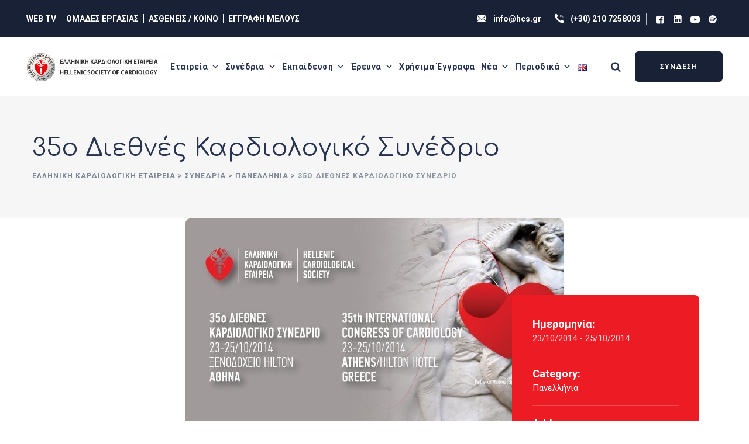

--- FILE ---
content_type: text/html; charset=UTF-8
request_url: https://www.hcs.gr/event/35o-diethnes-kardiologiko-synedrio/
body_size: 14384
content:
<!DOCTYPE html><html lang="el" class="no-js no-svg"><head><meta charset="UTF-8"><meta name="viewport" content="width=device-width, initial-scale=1"><link rel="stylesheet" media="print" onload="this.onload=null;this.media='all';" id="ao_optimized_gfonts" href="https://fonts.googleapis.com/css?family=Comfortaa%3A300%2C400%2C700%7CCommissioner%3A300%2C400%2C700%2C800%7CRoboto%3A%3A300%2C400%2C700&amp;display=swap"><link rel="profile" href="https://gmpg.org/xfn/11"> <script type="application/javascript">var themeAjaxURL="https://www.hcs.gr/wp-admin/admin-ajax.php";</script><meta name='robots' content='index, follow, max-image-preview:large, max-snippet:-1, max-video-preview:-1' /> <script id="cookie-law-info-gcm-var-js">var _ckyGcm={"status":true,"default_settings":[{"analytics":"granted","advertisement":"denied","functional":"granted","necessary":"granted","ad_user_data":"denied","ad_personalization":"denied","regions":"All"}],"wait_for_update":2000,"url_passthrough":false,"ads_data_redaction":false}</script> <script id="cookieyes" type="text/javascript" src="https://cdn-cookieyes.com/client_data/0f734a4d2ec9685da7752c1ef88473bf/script.js"></script> <link media="all" href="https://www.hcs.gr/wp-content/cache/autoptimize/css/autoptimize_c27bcad6462e6aaeeb72cf88350751ce.css" rel="stylesheet"><title>35ο Διεθνές Καρδιολογικό Συνέδριο | Ελληνική Καρδιολογική Εταιρεία</title><link rel="canonical" href="https://www.hcs.gr/event/35o-diethnes-kardiologiko-synedrio/" /><meta property="og:locale" content="el_GR" /><meta property="og:type" content="article" /><meta property="og:title" content="35ο Διεθνές Καρδιολογικό Συνέδριο | Ελληνική Καρδιολογική Εταιρεία" /><meta property="og:description" content="Δηλώνω υπεύθυνα πως είμαι ιατρός ή σχετίζομαι με κάποιο παραϊατρικό επάγγελμα  I hereby declare that I am a doctor or exercise a medical profession" /><meta property="og:url" content="https://www.hcs.gr/event/35o-diethnes-kardiologiko-synedrio/" /><meta property="og:site_name" content="Ελληνική Καρδιολογική Εταιρεία" /><meta property="article:publisher" content="https://www.facebook.com/hcs.gr/" /><meta property="og:image" content="http://hcs.gr/infocloud/infocloud_midbanner.jpg" /><meta name="twitter:card" content="summary_large_image" /><meta name="twitter:site" content="@hcsgr" /> <script type="application/ld+json" class="yoast-schema-graph">{"@context":"https://schema.org","@graph":[{"@type":"WebPage","@id":"https://www.hcs.gr/event/35o-diethnes-kardiologiko-synedrio/","url":"https://www.hcs.gr/event/35o-diethnes-kardiologiko-synedrio/","name":"35ο Διεθνές Καρδιολογικό Συνέδριο | Ελληνική Καρδιολογική Εταιρεία","isPartOf":{"@id":"https://www.hcs.gr/#website"},"primaryImageOfPage":{"@id":"https://www.hcs.gr/event/35o-diethnes-kardiologiko-synedrio/#primaryimage"},"image":{"@id":"https://www.hcs.gr/event/35o-diethnes-kardiologiko-synedrio/#primaryimage"},"thumbnailUrl":"http://hcs.gr/infocloud/infocloud_midbanner.jpg","datePublished":"2022-11-19T17:51:35+00:00","breadcrumb":{"@id":"https://www.hcs.gr/event/35o-diethnes-kardiologiko-synedrio/#breadcrumb"},"inLanguage":"el","potentialAction":[{"@type":"ReadAction","target":["https://www.hcs.gr/event/35o-diethnes-kardiologiko-synedrio/"]}]},{"@type":"ImageObject","inLanguage":"el","@id":"https://www.hcs.gr/event/35o-diethnes-kardiologiko-synedrio/#primaryimage","url":"http://hcs.gr/infocloud/infocloud_midbanner.jpg","contentUrl":"http://hcs.gr/infocloud/infocloud_midbanner.jpg"},{"@type":"BreadcrumbList","@id":"https://www.hcs.gr/event/35o-diethnes-kardiologiko-synedrio/#breadcrumb","itemListElement":[{"@type":"ListItem","position":1,"name":"Αρχική","item":"https://www.hcs.gr/"},{"@type":"ListItem","position":2,"name":"Συνέδρια","item":"https://www.hcs.gr/event/"},{"@type":"ListItem","position":3,"name":"35ο Διεθνές Καρδιολογικό Συνέδριο"}]},{"@type":"WebSite","@id":"https://www.hcs.gr/#website","url":"https://www.hcs.gr/","name":"Ελληνική Καρδιολογική Εταιρεία","description":"Ελληνική Καρδιολογική Εταιρεία (ΕΚΕ)","publisher":{"@id":"https://www.hcs.gr/#organization"},"potentialAction":[{"@type":"SearchAction","target":{"@type":"EntryPoint","urlTemplate":"https://www.hcs.gr/?s={search_term_string}"},"query-input":{"@type":"PropertyValueSpecification","valueRequired":true,"valueName":"search_term_string"}}],"inLanguage":"el"},{"@type":"Organization","@id":"https://www.hcs.gr/#organization","name":"Ελληνική Καρδιολογική Εταιρεία","url":"https://www.hcs.gr/","logo":{"@type":"ImageObject","inLanguage":"el","@id":"https://www.hcs.gr/#/schema/logo/image/","url":"https://www.hcs.gr/wp-content/uploads/2021/07/HCS-LOGO.png","contentUrl":"https://www.hcs.gr/wp-content/uploads/2021/07/HCS-LOGO.png","width":904,"height":904,"caption":"Ελληνική Καρδιολογική Εταιρεία"},"image":{"@id":"https://www.hcs.gr/#/schema/logo/image/"},"sameAs":["https://www.facebook.com/hcs.gr/","https://x.com/hcsgr","https://www.youtube.com/channel/UC7bk-2nNaRuQ-a0dzZSm8Qw"]}]}</script> <link href='https://fonts.gstatic.com' crossorigin='anonymous' rel='preconnect' /><link rel="alternate" type="application/rss+xml" title="Ροή RSS &raquo; Ελληνική Καρδιολογική Εταιρεία" href="https://www.hcs.gr/feed/" /><link rel="alternate" type="application/rss+xml" title="Ροή Σχολίων &raquo; Ελληνική Καρδιολογική Εταιρεία" href="https://www.hcs.gr/comments/feed/" /><link rel="alternate" title="oEmbed (JSON)" type="application/json+oembed" href="https://www.hcs.gr/wp-json/oembed/1.0/embed?url=https%3A%2F%2Fwww.hcs.gr%2Fevent%2F35o-diethnes-kardiologiko-synedrio%2F&#038;lang=el" /><link rel="alternate" title="oEmbed (XML)" type="text/xml+oembed" href="https://www.hcs.gr/wp-json/oembed/1.0/embed?url=https%3A%2F%2Fwww.hcs.gr%2Fevent%2F35o-diethnes-kardiologiko-synedrio%2F&#038;format=xml&#038;lang=el" /><style id='wp-img-auto-sizes-contain-inline-css'>img:is([sizes=auto i],[sizes^="auto," i]){contain-intrinsic-size:3000px 1500px}</style><link rel='stylesheet' id='megamenu-css' href='https://www.hcs.gr/wp-content/cache/autoptimize/css/autoptimize_single_63f157284081a8228a69d0586e984e6a.css' media='all' /><link rel='stylesheet' id='dashicons-css' href='https://www.hcs.gr/wp-includes/css/dashicons.min.css' media='all' /> <script src="https://www.hcs.gr/wp-includes/js/jquery/jquery.min.js" id="jquery-core-js"></script> <script id="dsvy-core-script-js-extra">var dsvy_js_variables={"responsive":"1200"};</script> <link rel="https://api.w.org/" href="https://www.hcs.gr/wp-json/" /><link rel="alternate" title="JSON" type="application/json" href="https://www.hcs.gr/wp-json/wp/v2/events/10502" /><link rel="EditURI" type="application/rsd+xml" title="RSD" href="https://www.hcs.gr/xmlrpc.php?rsd" /><link rel='shortlink' href='https://www.hcs.gr/?p=10502' /> <script>var ajaxurl="https://www.hcs.gr/wp-admin/admin-ajax.php";</script>  <script async src="https://www.googletagmanager.com/gtag/js?id=G-L64LDKQQ2B"></script> <script>window.dataLayer=window.dataLayer||[];function gtag(){dataLayer.push(arguments);}
gtag('js',new Date());gtag('config','G-L64LDKQQ2B');</script> <meta name="generator" content="Elementor 3.34.2; features: e_font_icon_svg, additional_custom_breakpoints; settings: css_print_method-external, google_font-enabled, font_display-swap"><style>.e-con.e-parent:nth-of-type(n+4):not(.e-lazyloaded):not(.e-no-lazyload),.e-con.e-parent:nth-of-type(n+4):not(.e-lazyloaded):not(.e-no-lazyload) *{background-image:none !important}@media screen and (max-height:1024px){.e-con.e-parent:nth-of-type(n+3):not(.e-lazyloaded):not(.e-no-lazyload),.e-con.e-parent:nth-of-type(n+3):not(.e-lazyloaded):not(.e-no-lazyload) *{background-image:none !important}}@media screen and (max-height:640px){.e-con.e-parent:nth-of-type(n+2):not(.e-lazyloaded):not(.e-no-lazyload),.e-con.e-parent:nth-of-type(n+2):not(.e-lazyloaded):not(.e-no-lazyload) *{background-image:none !important}}</style><link rel="icon" href="https://www.hcs.gr/wp-content/uploads/2021/07/cropped-HCS-LOGO-32x32.png" sizes="32x32" /><link rel="icon" href="https://www.hcs.gr/wp-content/uploads/2021/07/cropped-HCS-LOGO-192x192.png" sizes="192x192" /><link rel="apple-touch-icon" href="https://www.hcs.gr/wp-content/uploads/2021/07/cropped-HCS-LOGO-180x180.png" /><meta name="msapplication-TileImage" content="https://www.hcs.gr/wp-content/uploads/2021/07/cropped-HCS-LOGO-270x270.png" /><style id="wp-custom-css">.dark-form span.wpcf7-list-item-label{color:#757575}.elementor-36448 .elementor-element.elementor-element-47258d0:not(.elementor-motion-effects-element-type-background){background-image:none!important}.elementor-element-13b7a2f,.elementor-element-8cd2597{overflow:visible}.elementor-element-13b7a2f .elementor-widget-container img,.elementor-element-8cd2597 .elementor-widget-container img{transition:transform .25s ease,box-shadow .25s ease;will-change:transform}.elementor-element-13b7a2f:hover .elementor-widget-container img,.elementor-element-8cd2597:hover .elementor-widget-container img{transform:translateY(-6px)}</style><style></style></head><body class="wp-singular dsvy-portfolio-template-default single single-dsvy-portfolio postid-10502 wp-theme-cardioly wp-child-theme-cardioly-child mega-menu-designervily-top dsvy-sidebar- elementor-default elementor-kit-169"><div id="page" class="site dsvy-parent-header-style-3"> <a class="skip-link screen-reader-text" href="#content">Skip to content</a><header id="masthead" class="site-header dsvy-header-style-3"><div class="dsvy-header-overlay"><div class="dsvy-header-height-wrapper"><div class = "dsvy-pre-header-wrapper  dsvy-bg-color-custom dsvy-color-white"><div class = "container"><div class = "d-flex justify-content-between"><div class="dsvy-pre-header-left"><ul class="menu-topbar"><li><a href="https://www.hcs.gr/web-tv">WEB TV</a></li><li><a href="https://www.hcs.gr/working-group/">ΟΜΑΔΕΣ ΕΡΓΑΣΙΑΣ</a></li><li><a href="https://www.hcs.gr/astheneis-koino/">ΑΣΘΕΝΕΙΣ / ΚΟΙΝΟ</a></li><li><a href="https://www.hcs.gr/register/">ΕΓΓΡΑΦΗ ΜΕΛΟΥΣ</a></li></ul></div><div class="dsvy-pre-header-right"><ul class="dsvy-contact-info"><li><i class="dsvy-base-icon-email-1"></i> <a href="mailto:info@hcs.gr">info@hcs.gr</a></li><li><i class="dsvy-base-icon-call-1"></i> <a href="tel:+302107258003">(+30) 210 7258003</a></li><li><ul class="dsvy-social-links"><li class="dsvy-social-li dsvy-social-facebook "><a href="https://www.facebook.com/hcs.gr/" target="_blank"><span><i class="dsvy-base-icon-facebook-squared"></i></span></a></li><li class="dsvy-social-li dsvy-social-linkedin "><a href="https://www.linkedin.com/company/hellenic-society-cardiology/" target="_blank"><span><i class="dsvy-base-icon-linkedin-squared"></i></span></a></li><li class="dsvy-social-li dsvy-social-youtube "><a href="https://www.youtube.com/channel/UC7bk-2nNaRuQ-a0dzZSm8Qw" target="_blank"><span><i class="dsvy-base-icon-youtube-play"></i></span></a></li><li class="dsvy-social-li dsvy-social-pinterest "><a href="https://open.spotify.com/show/3AOp01yTzTwfHodlSbaxk3" target="_blank"><span><i class="dsvy-base-icon-pinterest"></i></span></a></li></ul></li></ul></div></div></div></div><div class="dsvy-header-inner dsvy-sticky-logo-no dsvy-responsive-logo-no dsvy-responsive-header-bgcolor-white dsvy-header-wrapper dsvy-bg-color-white dsvy-header-sticky-yes dsvy-sticky-type- dsvy-sticky-bg-color-white"><div class="container"><div class="d-flex justify-content-between align-items-center dsvy-header-content"><div class="dsvy-logo-menuarea"><div class="site-branding dsvy-logo-area"><div class="wrap"><div class="site-title"><a href="https://www.hcs.gr/" rel="home"><img class="dsvy-main-logo" width="293" height="65" src="https://www.hcs.gr/wp-content/uploads/2021/07/hcs_logo-wide-dark.png" alt="Ελληνική Καρδιολογική Εταιρεία" title="Ελληνική Καρδιολογική Εταιρεία" /></a></div></div></div><div class="navigation-top"> <button id="menu-toggle" class="nav-menu-toggle"> <i class="dsvy-base-icon-menu"></i> </button><div class="wrap"><nav id="site-navigation" class="main-navigation dsvy-navbar  dsvy-main-active-color-globalcolor dsvy-dropdown-active-color-globalcolor" aria-label="Top Menu"><div id="mega-menu-wrap-designervily-top" class="mega-menu-wrap"><div class="mega-menu-toggle"><div class="mega-toggle-blocks-left"></div><div class="mega-toggle-blocks-center"></div><div class="mega-toggle-blocks-right"><div class='mega-toggle-block mega-menu-toggle-animated-block mega-toggle-block-0' id='mega-toggle-block-0'> <button aria-label="Toggle Menu" class="mega-toggle-animated mega-toggle-animated-slider" type="button" aria-expanded="false"> <span class="mega-toggle-animated-box"> <span class="mega-toggle-animated-inner"> </span> </span> </button></div></div></div><ul id="mega-menu-designervily-top" class="mega-menu max-mega-menu mega-menu-horizontal mega-no-js" data-event="hover" data-effect="fade_up" data-effect-speed="200" data-effect-mobile="slide_left" data-effect-speed-mobile="400" data-mobile-force-width="body" data-second-click="go" data-document-click="collapse" data-vertical-behaviour="standard" data-breakpoint="768" data-unbind="true" data-mobile-state="collapse_all" data-mobile-direction="vertical" data-hover-intent-timeout="300" data-hover-intent-interval="100"><li class="mega-menu-item mega-menu-item-type-post_type mega-menu-item-object-page mega-menu-item-has-children mega-align-bottom-left mega-menu-flyout mega-menu-item-128" id="mega-menu-item-128"> <a class="mega-menu-link" href="https://www.hcs.gr/etaireia/" aria-expanded="false" tabindex="0">Εταιρεία<span class="mega-indicator" aria-hidden="true"> </span> </a><ul class="mega-sub-menu"><li class="mega-menu-item mega-menu-item-type-post_type mega-menu-item-object-page mega-menu-item-377" id="mega-menu-item-377"> <a class="mega-menu-link" href="https://www.hcs.gr/etaireia/">Προφίλ</a></li><li class="mega-menu-item mega-menu-item-type-post_type mega-menu-item-object-page mega-menu-item-129" id="mega-menu-item-129"> <a class="mega-menu-link" href="https://www.hcs.gr/istoria/">Ιστορία</a></li><li class="mega-menu-item mega-menu-item-type-post_type mega-menu-item-object-page mega-menu-item-376" id="mega-menu-item-376"> <a class="mega-menu-link" href="https://www.hcs.gr/katastatiko/">Καταστατικό</a></li><li class="mega-menu-item mega-menu-item-type-post_type mega-menu-item-object-page mega-menu-item-1335" id="mega-menu-item-1335"> <a class="mega-menu-link" href="https://www.hcs.gr/dioikitiko-symvoulio/">Διοικητικό Συμβούλιο</a></li><li class="mega-menu-item mega-menu-item-type-post_type mega-menu-item-object-page mega-menu-item-3009" id="mega-menu-item-3009"> <a class="mega-menu-link" href="https://www.hcs.gr/grammateia/">Γραμματεία</a></li></ul></li><li class="mega-menu-item mega-menu-item-type-post_type mega-menu-item-object-page mega-menu-item-has-children mega-align-bottom-left mega-menu-flyout mega-menu-item-468" id="mega-menu-item-468"> <a class="mega-menu-link" href="https://www.hcs.gr/synedria/" aria-expanded="false" tabindex="0">Συνέδρια<span class="mega-indicator" aria-hidden="true"> </span> </a><ul class="mega-sub-menu"><li class="mega-menu-item mega-menu-item-type-taxonomy mega-menu-item-object-dsvy-portfolio-category mega-menu-item-2131" id="mega-menu-item-2131"> <a class="mega-menu-link" href="https://www.hcs.gr/events/panellinia/">Πανελλήνια</a></li><li class="mega-menu-item mega-menu-item-type-taxonomy mega-menu-item-object-dsvy-portfolio-category mega-menu-item-2133" id="mega-menu-item-2133"> <a class="mega-menu-link" href="https://www.hcs.gr/events/seminaria-omadwn-ergasias/">Σεμινάρια ΟΕ</a></li><li class="mega-menu-item mega-menu-item-type-post_type mega-menu-item-object-page mega-menu-item-37494" id="mega-menu-item-37494"> <a class="mega-menu-link" href="https://www.hcs.gr/athenscvforum2025/">Athens Cardiovascular Forum 2025</a></li><li class="mega-menu-item mega-menu-item-type-taxonomy mega-menu-item-object-dsvy-portfolio-category mega-menu-item-2132" id="mega-menu-item-2132"> <a class="mega-menu-link" href="https://www.hcs.gr/events/perifereiaka/">Περιφερειακά</a></li><li class="mega-menu-item mega-menu-item-type-taxonomy mega-menu-item-object-dsvy-portfolio-category mega-menu-item-2130" id="mega-menu-item-2130"> <a class="mega-menu-link" href="https://www.hcs.gr/events/loipes-ekdiloseis/">Λοιπές Εκδηλώσεις</a></li><li class="mega-menu-item mega-menu-item-type-taxonomy mega-menu-item-object-dsvy-portfolio-category mega-menu-item-2723" id="mega-menu-item-2723"> <a class="mega-menu-link" href="https://www.hcs.gr/events/diethneis-synergasies/">Διεθνή Συνέδρια</a></li><li class="mega-menu-item mega-menu-item-type-post_type mega-menu-item-object-page mega-menu-item-7198" id="mega-menu-item-7198"> <a class="mega-menu-link" href="https://www.hcs.gr/imerologio/">Ημερολόγιο</a></li></ul></li><li class="mega-menu-item mega-menu-item-type-post_type mega-menu-item-object-page mega-menu-item-has-children mega-menu-megamenu mega-menu-grid mega-align-bottom-left mega-menu-grid mega-disable-link mega-menu-item-583" id="mega-menu-item-583"> <a class="mega-menu-link" tabindex="0" aria-expanded="false" role="button">Εκπαίδευση<span class="mega-indicator" aria-hidden="true"> </span> </a><ul class="mega-sub-menu" role='presentation'><li class="mega-menu-row" id="mega-menu-583-0"><ul class="mega-sub-menu" style='--columns:12' role='presentation'><li class="mega-menu-column mega-menu-columns-3-of-12" style="--columns:12; --span:3" id="mega-menu-583-0-0"><ul class="mega-sub-menu"><li class="mega-menu-item mega-menu-item-type-post_type mega-menu-item-object-page mega-menu-item-2294" id="mega-menu-item-2294"> <a class="mega-menu-link" href="https://www.hcs.gr/ekpaideusi/mathimata-kardiologikwn-klinikwn/">Μαθήματα Καρδιολογικών Κλινικών</a></li><li class="mega-menu-item mega-menu-item-type-post_type mega-menu-item-object-page mega-menu-item-2289" id="mega-menu-item-2289"> <a class="mega-menu-link" href="https://www.hcs.gr/ekpaideusi/seminaria-kardiopnevmonikis-anazwogonisis/">Σεμινάρια Καρδιοπνευμονικής Αναζωογόνησης</a></li><li class="mega-menu-item mega-menu-item-type-custom mega-menu-item-object-custom mega-menu-item-36904" id="mega-menu-item-36904"> <a class="mega-menu-link" href="https://www.hcs.gr/working-group/apeikonistikon-texnikon/erevnitiki-drastiriotita-kai-katagrafes-apeikonistikon-texnikon/">Ηλεκτρονικός Άτλαντας Καρδιακής Απεικόνισης</a></li></ul></li><li class="mega-menu-column mega-menu-columns-3-of-12" style="--columns:12; --span:3" id="mega-menu-583-0-1"><ul class="mega-sub-menu"><li class="mega-menu-item mega-menu-item-type-post_type mega-menu-item-object-page mega-menu-item-38643" id="mega-menu-item-38643"> <a class="mega-menu-link" href="https://www.hcs.gr/ekpaideusi/metaptyxiaka/">Μεταπτυχιακά</a></li><li class="mega-menu-item mega-menu-item-type-post_type mega-menu-item-object-page mega-menu-item-33144" id="mega-menu-item-33144"> <a class="mega-menu-link" href="https://www.hcs.gr/ncd-academy/">NCD Academy</a></li><li class="mega-menu-item mega-menu-item-type-post_type mega-menu-item-object-page mega-menu-item-36088" id="mega-menu-item-36088"> <a class="mega-menu-link" href="https://www.hcs.gr/diadiktyako-vivlio-kardiologias/">Διαδικτυακό Βιβλίο Καρδιολογίας</a></li><li class="mega-menu-item mega-menu-item-type-custom mega-menu-item-object-custom mega-menu-item-36903" id="mega-menu-item-36903"> <a class="mega-menu-link" href="https://www.hcs.gr/working-group/ixokardiologias/diadiktyako-vivlio-ixokardiografias/">Διαδικτυακό Βιβλίο Ηχωκαρδιογραφίας</a></li></ul></li><li class="mega-menu-column mega-menu-columns-3-of-12" style="--columns:12; --span:3" id="mega-menu-583-0-2"><ul class="mega-sub-menu"><li class="mega-menu-item mega-menu-item-type-post_type mega-menu-item-object-page mega-menu-item-2292" id="mega-menu-item-2292"> <a class="mega-menu-link" href="https://www.hcs.gr/ekpaideusi/evropaikes-exetaseis-genikis-kardiologias/">Ευρωπαϊκές Εξετάσεις Γενικής Καρδιολογίας</a></li><li class="mega-menu-item mega-menu-item-type-post_type mega-menu-item-object-page mega-menu-item-2293" id="mega-menu-item-2293"> <a class="mega-menu-link" href="https://www.hcs.gr/ekpaideusi/mathimata-eidikevomenon/">Μαθήματα ειδικευομένων</a></li><li class="mega-menu-item mega-menu-item-type-post_type mega-menu-item-object-page mega-menu-item-2297" id="mega-menu-item-2297"> <a class="mega-menu-link" href="https://www.hcs.gr/ekpaideusi/plirofories-gia-eidikevomenous/">Πληροφορίες για Ειδικευόμενους</a></li><li class="mega-menu-item mega-menu-item-type-post_type mega-menu-item-object-page mega-menu-item-2290" id="mega-menu-item-2290"> <a class="mega-menu-link" href="https://www.hcs.gr/ekpaideusi/ypotrofies/">Υποτροφίες</a></li></ul></li><li class="mega-menu-column mega-menu-columns-3-of-12" style="--columns:12; --span:3" id="mega-menu-583-0-3"><ul class="mega-sub-menu"><li class="mega-menu-item mega-menu-item-type-post_type mega-menu-item-object-page mega-menu-item-5043" id="mega-menu-item-5043"> <a class="mega-menu-link" href="https://www.hcs.gr/ekpaideusi/webinars/">Webinars</a></li><li class="mega-menu-item mega-menu-item-type-post_type mega-menu-item-object-page mega-menu-item-2296" id="mega-menu-item-2296"> <a class="mega-menu-link" href="https://www.hcs.gr/ekpaideusi/diafora/">Διάφορα</a></li></ul></li></ul></li></ul></li><li class="mega-menu-item mega-menu-item-type-custom mega-menu-item-object-custom mega-menu-item-has-children mega-align-bottom-left mega-menu-flyout mega-menu-item-2209" id="mega-menu-item-2209"> <a class="mega-menu-link" href="#" aria-expanded="false" tabindex="0">Έρευνα<span class="mega-indicator" aria-hidden="true"> </span> </a><ul class="mega-sub-menu"><li class="mega-menu-item mega-menu-item-type-post_type mega-menu-item-object-page mega-menu-item-2210" id="mega-menu-item-2210"> <a class="mega-menu-link" href="https://www.hcs.gr/xrimatodotisi-ereynas/">Χρηματοδότηση έρευνας</a></li><li class="mega-menu-item mega-menu-item-type-post_type mega-menu-item-object-page mega-menu-item-23822" id="mega-menu-item-23822"> <a class="mega-menu-link" href="https://www.hcs.gr/katagrafes/">Καταγραφές</a></li><li class="mega-menu-item mega-menu-item-type-post_type mega-menu-item-object-page mega-menu-item-37230" id="mega-menu-item-37230"> <a class="mega-menu-link" href="https://www.hcs.gr/ethniko-diktyo-prolipsis-tou-neanikou-aifnidiou-thanatou-kai-iatrikis-akriveias-stin-kardiologia/">Εθνικό δίκτυο πρόληψης του νεανικού αιφνίδιου θάνατου και ιατρικής ακρίβειας στην καρδιολογία</a></li></ul></li><li class="mega-menu-item mega-menu-item-type-taxonomy mega-menu-item-object-category mega-align-bottom-left mega-menu-flyout mega-menu-item-34435" id="mega-menu-item-34435"> <a class="mega-menu-link" href="https://www.hcs.gr/news/chrhsima-eggrafa/" tabindex="0">Χρήσιμα Έγγραφα</a></li><li class="mega-menu-item mega-menu-item-type-custom mega-menu-item-object-custom mega-menu-item-has-children mega-align-bottom-left mega-menu-flyout mega-menu-item-2205" id="mega-menu-item-2205"> <a class="mega-menu-link" href="#" aria-expanded="false" tabindex="0">Νέα<span class="mega-indicator" aria-hidden="true"> </span> </a><ul class="mega-sub-menu"><li class="mega-menu-item mega-menu-item-type-taxonomy mega-menu-item-object-category mega-menu-item-2203" id="mega-menu-item-2203"> <a class="mega-menu-link" href="https://www.hcs.gr/news/anakoinoseis/">Ανακοινώσεις</a></li><li class="mega-menu-item mega-menu-item-type-taxonomy mega-menu-item-object-category mega-menu-item-18862" id="mega-menu-item-18862"> <a class="mega-menu-link" href="https://www.hcs.gr/news/stili-proedrou/">Η στήλη του Προέδρου</a></li><li class="mega-menu-item mega-menu-item-type-custom mega-menu-item-object-custom mega-menu-item-7182" id="mega-menu-item-7182"> <a class="mega-menu-link" href="https://www.hcs.gr/koinwniki-drasi/">Κοινωνικές Δράσεις</a></li><li class="mega-menu-item mega-menu-item-type-taxonomy mega-menu-item-object-category mega-menu-item-28308" id="mega-menu-item-28308"> <a class="mega-menu-link" href="https://www.hcs.gr/news/anakoinoseis/esc-news/">ESC News</a></li></ul></li><li class="mega-menu-item mega-menu-item-type-custom mega-menu-item-object-custom mega-menu-item-has-children mega-align-bottom-left mega-menu-flyout mega-menu-item-469" id="mega-menu-item-469"> <a class="mega-menu-link" href="#" aria-expanded="false" tabindex="0">Περιοδικά<span class="mega-indicator" aria-hidden="true"> </span> </a><ul class="mega-sub-menu"><li class="mega-menu-item mega-menu-item-type-post_type mega-menu-item-object-page mega-menu-item-16297" id="mega-menu-item-16297"> <a class="mega-menu-link" href="https://www.hcs.gr/eke/elliniki-kardiologiki-epitheorisi/">Ελληνική Καρδιολογική Επιθεώρηση</a></li><li class="mega-menu-item mega-menu-item-type-post_type mega-menu-item-object-page mega-menu-item-5469" id="mega-menu-item-5469"> <a class="mega-menu-link" href="https://www.hcs.gr/diethni-periodika/">Διεθνή Περιοδικά</a></li></ul></li><li class="mega-sm-visible mega-menu-item mega-menu-item-type-custom mega-menu-item-object-custom mega-align-bottom-left mega-menu-flyout mega-menu-item-8038 sm-visible" id="mega-menu-item-8038"> <a target="_blank" class="mega-menu-link" href="https://www.hcs.gr/web-tv" tabindex="0">Web TV</a></li><li class="mega-sm-visible mega-menu-item mega-menu-item-type-custom mega-menu-item-object-custom mega-align-bottom-left mega-menu-flyout mega-menu-item-8040 sm-visible" id="mega-menu-item-8040"> <a class="mega-menu-link" href="https://www.hcs.gr/working-group/" tabindex="0">Ομάδες Εργασίας</a></li><li class="mega-sm-visible mega-menu-item mega-menu-item-type-post_type mega-menu-item-object-page mega-align-bottom-left mega-menu-flyout mega-menu-item-8042 sm-visible" id="mega-menu-item-8042"> <a class="mega-menu-link" href="https://www.hcs.gr/astheneis-koino/" tabindex="0">Ασθενείς / Κοινό</a></li><li class="mega-sm-visible mega-menu-item mega-menu-item-type-post_type mega-menu-item-object-page mega-align-bottom-left mega-menu-flyout mega-menu-item-8050 sm-visible" id="mega-menu-item-8050"> <a class="mega-menu-link" href="https://www.hcs.gr/register/" tabindex="0">Εγγραφή Μέλους</a></li><li class="mega-lang-item mega-lang-item-65 mega-lang-item-en mega-no-translation mega-lang-item-first mega-menu-item mega-menu-item-type-custom mega-menu-item-object-custom mega-align-bottom-left mega-menu-flyout mega-menu-item-659-en lang-item lang-item-65 lang-item-en no-translation lang-item-first" id="mega-menu-item-659-en"> <a class="mega-menu-link" href="https://www.hcs.gr/en/home/" tabindex="0"> <img src="[data-uri]" alt="English" width="16" height="11" style="width: 16px; height: 11px;" /> </a></li><li class="mega-sm-visible mega-btn mega-btn-primary mega-menu-item mega-menu-item-type-post_type mega-menu-item-object-page mega-align-bottom-left mega-menu-flyout mega-menu-item-8041 sm-visible btn btn-primary" id="mega-menu-item-8041"> <a class="mega-menu-link" href="https://www.hcs.gr/login/" tabindex="0">ΣΥΝΔΕΣΗ</a></li></ul> <button class='mega-close' aria-label='Close'> </button></div></nav></div></div></div><div class="dsvy-right-box"><div class="dsvy-header-search-btn"><a href="#"><i class="dsvy-base-icon-search"></i></a></div><div class="dsvy-header-button"> <a href="https://www.hcs.gr/login/" target="_self"> <span class="dsvy-header-button-text-1">ΣΥΝΔΕΣΗ</span> </a></div></div></div></div></div></div></div><div class="dsvy-title-bar-wrapper  dsvy-bg-color-custom dsvy-titlebar-style-left"><div class="container"><div class="dsvy-title-bar-content"><div class="dsvy-title-bar-content-inner"><div class="dsvy-tbar"><div class="dsvy-tbar-inner container"><h1 class="dsvy-tbar-title"> 35ο Διεθνές Καρδιολογικό Συνέδριο</h1></div></div><div class="dsvy-breadcrumb"><div class="dsvy-breadcrumb-inner"><div class="breadcrumbs"><span><a title="Go to Ελληνική Καρδιολογική Εταιρεία." href="https://www.hcs.gr" class="home"><span>Ελληνική Καρδιολογική Εταιρεία</span></a></span> &gt; <span><a title="Go to Συνέδρια." href="https://www.hcs.gr/synedria/" class="dsvy-portfolio-root post post-dsvy-portfolio"><span>Συνέδρια</span></a></span> &gt; <span><a title="Go to the Πανελλήνια Κατηγορία Συνεδρίων archives." href="https://www.hcs.gr/events/panellinia/" class="taxonomy dsvy-portfolio-category"><span>Πανελλήνια</span></a></span> &gt; <span><span class="post post-dsvy-portfolio current-item">35ο Διεθνές Καρδιολογικό Συνέδριο</span></span></div></div></div></div></div></div></div></header><div class="site-content-contain "><div class="site-content-wrap"><div id="content" class="site-content container"><div class="dsvy-header-search-form-wrapper"><div class="dsvy-search-close"><i class="dsvy-base-icon-cancel"></i></div><form role="search" method="get" class="search-form" action="https://www.hcs.gr/"> <label for="search-form-6971f10c181c3"> <span class="screen-reader-text">Αναζήτηση για:</span> </label> <input type="search" id="search-form-6971f10c181c3" class="search-field" placeholder="Εισάγετε την λέξη κλειδί &amp; πατήστε Enter" value="" name="s" /> <button type="submit" class="search-submit">Αναζήτηση</button></form></div><div id="primary" class="content-area "><main id="main" class="site-main"><article id="post-10502" class="dsvy-portfolio-single-style-1 post-10502 dsvy-portfolio type-dsvy-portfolio status-publish hentry dsvy-portfolio-category-panellinia"><div class="dsvy-portfolio-single"><div class="dsvy-single-project-content-wrapper"><div class="dsvy-featured-wrapper"><noscript><img src="https://www.hcs.gr/wp-content/uploads/panel/al11531_us83_20140819113042_646x363646.jpg" alt="35ο Διεθνές Καρδιολογικό Συνέδριο" /></noscript><img class="lazyload" src='data:image/svg+xml,%3Csvg%20xmlns=%22http://www.w3.org/2000/svg%22%20viewBox=%220%200%20210%20140%22%3E%3C/svg%3E' data-src="https://www.hcs.gr/wp-content/uploads/panel/al11531_us83_20140819113042_646x363646.jpg" alt="35ο Διεθνές Καρδιολογικό Συνέδριο" /></div><div  class="dsvy-single-project-details-list"><div class="dsvy-portfolio-lines-wrapper"><ul class="dsvy-portfolio-lines-ul"><li class="dsvy-portfolio-line-li"> <span class="dsvy-portfolio-line-title">Ημερομηνία: </span> <span class="dsvy-portfolio-line-value">23/10/2014 - 25/10/2014</span></li><li class="dsvy-portfolio-line-li"> <span class="dsvy-portfolio-line-title">Category: </span> <span class="dsvy-portfolio-line-value"><a href="https://www.hcs.gr/events/panellinia/" rel="tag">Πανελλήνια</a></span></li><li class="dsvy-portfolio-line-li"> <span class="dsvy-portfolio-line-title">Address: </span> <span class="dsvy-portfolio-line-value">Αθήνα, Ελλάδα</span></li></ul></div></div></div><div class="row"><div class="col-md-12"><div class="dsvy-entry-content"><p>Η Ελληνική Καρδιολογική Εταιρεία διοργανώνει το <strong>35ο Διεθνές Καρδιολογικό Συνέδριο</strong>, στις <strong>23 &#8211; 25 Οκτωβρίου 2014</strong>, στο ξενοδοχείο <strong>Hilton</strong> στην Αθήνα.</p><p>​Το συνέδριο θα μεταδοθεί σε Ζωντανή Μετάδοση και τα videos θα παραμείνουν αποθηκευμένα για On Demand Παρακολούθηση.</p><p>Για να παραλάβετε πιστοποιητικό παρακολούθησης πραγματοποιήστε την εγγραφή σας στην Ε.Κ.Ε.</p><p>Για περισσότερες πληροφορίες σχετικά με το συνέδριο, πατήστε <a target="_blank" href="http://www.hcs.gr/content/PANELLINIO_KARDIOLOGIKO_SYNEDRIO" rel="noopener">εδώ</a>.&nbsp;</p><p>Μπορείτε να δείτε το ηλεκτρονικό πρόγραμμα και να αξιολογήσετε τα sessions και τις ομιλίες πατώντας <a target="_blank" href="http://congress.medeventspro.com/programme/35th-cardiology.aspx#1413899066422" rel="noopener">εδώ </a>ή πατώντας το <strong>mobile </strong>sto link της παρακάτω εικόνας.</p><p><a target="_blank" style="border: 0px !important;" href="http://www.hcs.gr/infocloud/infocloud2014.html" rel="noopener"><noscript><img decoding="async" style="border: 0px !important;" src="http://hcs.gr/infocloud/infocloud_midbanner.jpg" width="646px"></noscript><img class="lazyload" decoding="async" style="border: 0px !important;" src='data:image/svg+xml,%3Csvg%20xmlns=%22http://www.w3.org/2000/svg%22%20viewBox=%220%200%20646%20430.66666666667%22%3E%3C/svg%3E' data-src="http://hcs.gr/infocloud/infocloud_midbanner.jpg" width="646px"></a></p></div></div></div><section class="elementor-section elementor-top-section dsvy-bg-color-yes"><div class="elementor-row"><div class="elementor-column elementor-col-100 elementor-top-column elementor-element dsvy-bgcolor-yes"><div class="elementor-widget-wrap"><div class="designervily-element designervily-element-viewtype-row-column"><div class="designervily-element-inner"><div class="dsvy-ele-header-area"><div class="dsvy-heading-subheading center-align dsvy-reverse-heading-yes"><h2 class="dsvy-element-title"> Ενότητες Συνεδρίου</h2></div></div><div class="row boxesarea"><div class="col-sm-6 col-md-4"><div class="box bg-petgreen"><a href="https://www.hcs.gr/web-tv-videos/10502"><div class="icontitle dsvy-cardioly-icon dsvy-cardioly-icon-consultation"></div><h3>Videos</h3><div class="description"></div><div class="more">Περισσότερα<span class="dsvy-base-icon-angle-right"></span></div></a></div></div><div class="col-sm-6 col-md-4"><div class="box bg-petgreen"><a href="https://www.hcs.gr/event-photos/10502"><div class="icontitle dsvy-cardioly-icon dsvy-cardioly-icon-cardiogram-1"></div><h3>Photos</h3><div class="description"></div><div class="more">Περισσότερα<span class="dsvy-base-icon-angle-right"></span></div></a></div></div><div class="col-sm-6 col-md-4"><div class="event-apps"><div class="text-center"><h3>HCS Application</h3> <a href="https://play.google.com/store/apps/details?id=gr.hcs.app" target="_blank"> <noscript><img width="646" height="215" src="https://www.hcs.gr/wp-content/uploads/2024/01/play-store-icon2.png" class="attachment-full size-full" alt="play-store-icon" decoding="async" srcset="https://www.hcs.gr/wp-content/uploads/2024/01/play-store-icon2.png 646w, https://www.hcs.gr/wp-content/uploads/2024/01/elementor/thumbs/play-store-icon2-qici3z1im1wxiae7tq26dd41p340rznnt5s3rov088.png 300w, https://www.hcs.gr/wp-content/uploads/2024/01/elementor/thumbs/play-store-icon2-qici3z1gs9qujvhwjffvqcoiix8s28t9kye6kjo584.png 150w, https://www.hcs.gr/wp-content/uploads/2024/01/elementor/thumbs/play-store-icon2-qici3z1hvqnaq4fowt0gik5187yq3aipbh84w16nts.png 240w, https://www.hcs.gr/wp-content/uploads/2024/01/elementor/thumbs/play-store-icon2-qici3z1hil0hc1gfgchll5nizse2qxy82my5g7chmk.png 210w" sizes="(max-width: 646px) 100vw, 646px" /></noscript><img width="646" height="215" src='data:image/svg+xml,%3Csvg%20xmlns=%22http://www.w3.org/2000/svg%22%20viewBox=%220%200%20646%20215%22%3E%3C/svg%3E' data-src="https://www.hcs.gr/wp-content/uploads/2024/01/play-store-icon2.png" class="lazyload attachment-full size-full" alt="play-store-icon" decoding="async" data-srcset="https://www.hcs.gr/wp-content/uploads/2024/01/play-store-icon2.png 646w, https://www.hcs.gr/wp-content/uploads/2024/01/elementor/thumbs/play-store-icon2-qici3z1im1wxiae7tq26dd41p340rznnt5s3rov088.png 300w, https://www.hcs.gr/wp-content/uploads/2024/01/elementor/thumbs/play-store-icon2-qici3z1gs9qujvhwjffvqcoiix8s28t9kye6kjo584.png 150w, https://www.hcs.gr/wp-content/uploads/2024/01/elementor/thumbs/play-store-icon2-qici3z1hvqnaq4fowt0gik5187yq3aipbh84w16nts.png 240w, https://www.hcs.gr/wp-content/uploads/2024/01/elementor/thumbs/play-store-icon2-qici3z1hil0hc1gfgchll5nizse2qxy82my5g7chmk.png 210w" data-sizes="(max-width: 646px) 100vw, 646px" /> </a> <a href="https://apps.apple.com/us/app/hcs-app/id6736620444" target="_blank"> <noscript><img width="646" height="215" src="https://www.hcs.gr/wp-content/uploads/2024/01/app-store-cion.png" class="attachment-full size-full" alt="app-store-icon" decoding="async" srcset="https://www.hcs.gr/wp-content/uploads/2024/01/app-store-cion.png 646w, https://www.hcs.gr/wp-content/uploads/2024/01/app-store-cion-300x100.png 300w, https://www.hcs.gr/wp-content/uploads/2024/01/elementor/thumbs/app-store-cion-qici3y3nowm0eih22alty2dkmu3cvleyzckner8200.png 240w, https://www.hcs.gr/wp-content/uploads/2024/01/elementor/thumbs/app-store-cion-qici3y3nbqz70fhslu2z0nw2eeipj8uhqianyxdvss.png 210w" sizes="(max-width: 646px) 100vw, 646px" /></noscript><img width="646" height="215" src='data:image/svg+xml,%3Csvg%20xmlns=%22http://www.w3.org/2000/svg%22%20viewBox=%220%200%20646%20215%22%3E%3C/svg%3E' data-src="https://www.hcs.gr/wp-content/uploads/2024/01/app-store-cion.png" class="lazyload attachment-full size-full" alt="app-store-icon" decoding="async" data-srcset="https://www.hcs.gr/wp-content/uploads/2024/01/app-store-cion.png 646w, https://www.hcs.gr/wp-content/uploads/2024/01/app-store-cion-300x100.png 300w, https://www.hcs.gr/wp-content/uploads/2024/01/elementor/thumbs/app-store-cion-qici3y3nowm0eih22alty2dkmu3cvleyzckner8200.png 240w, https://www.hcs.gr/wp-content/uploads/2024/01/elementor/thumbs/app-store-cion-qici3y3nbqz70fhslu2z0nw2eeipj8uhqianyxdvss.png 210w" data-sizes="(max-width: 646px) 100vw, 646px" /> </a></div></div></div></div></div></div></div></div></div></section><nav class="navigation post-navigation" aria-label="Άρθρα"><h2 class="screen-reader-text">Πλοήγηση άρθρων</h2><div class="nav-links"><div class="nav-previous"><a href="https://www.hcs.gr/event/6o-perifereiako-kardiologiko-synedrio-2014/" rel="prev"><span class="dsvy-portfolio-nav-icon"><i class="dsvy-base-icon-left-open"></i></span> <span class="dsvy-portfolio-nav-wrapper"><span class="dsvy-portfolio-nav-head">Προηγούμενο Συνέδριο</span><span class="dsvy-portfolio-nav nav-title">6ο Περιφερειακό Καρδιολογικό Συνέδριο 2014</span> </span></a></div><div class="nav-next"><a href="https://www.hcs.gr/event/synentefxi-typou-e-k-e-pagkosmia-imera-kardias-2014/" rel="next"><span class="dsvy-portfolio-nav-wrapper"><span class="dsvy-portfolio-nav-head">Επόμενο Συνέδριο</span><span class="dsvy-portfolio-nav nav-title">Συνέντευξη τύπου Ε.Κ.Ε. &#8211; Παγκόσμια Ημέρα Καρδιάς 2014</span> </span> <span class="dsvy-portfolio-nav-icon"><i class="dsvy-base-icon-right-open"></i></span></a></div></div></nav></div></article><div class="dsvy-portfolio-related"><h3 class="dsvy-related-title">Σχετικά Συνέδρια</h3><div class="dsvy-element-posts-wrapper row multi-columns-row"><article class="dsvy-ele dsvy-ele-portfolio dsvy-portfolio-style-2 col-md-4 panellinia  "><div class="designervily-post-item "><div class="dsvy-image-wrapper"><div class="dsvy-featured-wrapper"><noscript><img src="https://www.hcs.gr/wp-content/themes/cardioly-child/img/default-hcs-bg.jpg" alt="47ο ΠΑΝΕΛΛΗΝΙΟ ΚΑΡΔΙΟΛΟΓΙΚΟ ΣΥΝΕΔΡΙΟ" /></noscript><img class="lazyload" src='data:image/svg+xml,%3Csvg%20xmlns=%22http://www.w3.org/2000/svg%22%20viewBox=%220%200%20210%20140%22%3E%3C/svg%3E' data-src="https://www.hcs.gr/wp-content/themes/cardioly-child/img/default-hcs-bg.jpg" alt="47ο ΠΑΝΕΛΛΗΝΙΟ ΚΑΡΔΙΟΛΟΓΙΚΟ ΣΥΝΕΔΡΙΟ" /></div></div><div class="dsvy-content-wrapper"><div class="dsvy-port-cat"><a href="https://www.hcs.gr/events/panellinia/" rel="tag">Πανελλήνια</a></div><h3 class="dsvy-portfolio-title"><a href="https://www.hcs.gr/event/47o-panellinio-kardiologiko-synedrio/">47ο ΠΑΝΕΛΛΗΝΙΟ ΚΑΡΔΙΟΛΟΓΙΚΟ ΣΥΝΕΔΡΙΟ</a></h3><div class="dsvy-link-icon"> <a href="https://www.hcs.gr/event/47o-panellinio-kardiologiko-synedrio/"><i class="dsvy-base-icon-plus"></i></a></div></div></div></article><article class="dsvy-ele dsvy-ele-portfolio dsvy-portfolio-style-2 col-md-4 panellinia  "><div class="designervily-post-item "><div class="dsvy-image-wrapper"><div class="dsvy-featured-wrapper"><noscript><img src="https://www.hcs.gr/wp-content/themes/cardioly-child/img/default-hcs-bg.jpg" alt="2ο ΠΑΝΕΛΛΗΝΙΟ ΣΥΝΕΔΡΙΟ ΚΑΡΔΙΑΚΗΣ ΑΝΕΠΑΡΚΕΙΑΣ" /></noscript><img class="lazyload" src='data:image/svg+xml,%3Csvg%20xmlns=%22http://www.w3.org/2000/svg%22%20viewBox=%220%200%20210%20140%22%3E%3C/svg%3E' data-src="https://www.hcs.gr/wp-content/themes/cardioly-child/img/default-hcs-bg.jpg" alt="2ο ΠΑΝΕΛΛΗΝΙΟ ΣΥΝΕΔΡΙΟ ΚΑΡΔΙΑΚΗΣ ΑΝΕΠΑΡΚΕΙΑΣ" /></div></div><div class="dsvy-content-wrapper"><div class="dsvy-port-cat"><a href="https://www.hcs.gr/events/panellinia/" rel="tag">Πανελλήνια</a></div><h3 class="dsvy-portfolio-title"><a href="https://www.hcs.gr/event/2o-panellinio-synedrio-kardiakis-aneparkeias/">2ο ΠΑΝΕΛΛΗΝΙΟ ΣΥΝΕΔΡΙΟ ΚΑΡΔΙΑΚΗΣ ΑΝΕΠΑΡΚΕΙΑΣ</a></h3><div class="dsvy-link-icon"> <a href="https://www.hcs.gr/event/2o-panellinio-synedrio-kardiakis-aneparkeias/"><i class="dsvy-base-icon-plus"></i></a></div></div></div></article><article class="dsvy-ele dsvy-ele-portfolio dsvy-portfolio-style-2 col-md-4 panellinia  "><div class="designervily-post-item "><div class="dsvy-image-wrapper"><div class="dsvy-featured-wrapper"><noscript><img src="https://api.hcs.gr/hcs-uploads/cb2ffa13-1b33-42c1-aff9-13aa67ee5c2c-20250703.jpg" alt="1o ΠΑΝΕΛΛΗΝΙΟ ΣΥΝΕΔΡΙΟ ΚΑΡΔΙΑΚΗΣ ΑΝΕΠΑΡΚΕΙΑΣ" /></noscript><img class="lazyload" src='data:image/svg+xml,%3Csvg%20xmlns=%22http://www.w3.org/2000/svg%22%20viewBox=%220%200%20210%20140%22%3E%3C/svg%3E' data-src="https://api.hcs.gr/hcs-uploads/cb2ffa13-1b33-42c1-aff9-13aa67ee5c2c-20250703.jpg" alt="1o ΠΑΝΕΛΛΗΝΙΟ ΣΥΝΕΔΡΙΟ ΚΑΡΔΙΑΚΗΣ ΑΝΕΠΑΡΚΕΙΑΣ" /></div></div><div class="dsvy-content-wrapper"><div class="dsvy-port-cat"><a href="https://www.hcs.gr/events/panellinia/" rel="tag">Πανελλήνια</a></div><h3 class="dsvy-portfolio-title"><a href="https://www.hcs.gr/event/1o-panellinio-synedrio-kardiakis-aneparkeias/">1o ΠΑΝΕΛΛΗΝΙΟ ΣΥΝΕΔΡΙΟ ΚΑΡΔΙΑΚΗΣ ΑΝΕΠΑΡΚΕΙΑΣ</a></h3><div class="dsvy-link-icon"> <a href="https://www.hcs.gr/event/1o-panellinio-synedrio-kardiakis-aneparkeias/"><i class="dsvy-base-icon-plus"></i></a></div></div></div></article></div></div></main></div></div></div><footer id="colophon" class="dsvy-footer-section site-footer  dsvy-text-color-blackish dsvy-bg-color-custom dsvy-footer-menu-yes dsvy-footer-widget-yes"><div class="dsvy-footer-section dsvy-footer-big-area-wrapper dsvy-bg-color-transparent"><div class="footer-wrap dsvy-footer-big-area"><div class="container"><div class="row align-items-center"><div class="col-md-8"><div class="d-md-flex align-items-center"><div class="dsvy-footer-logo"> <noscript><img class="dsvy-main-logo" width="225" height="50" src="https://www.hcs.gr/wp-content/uploads/2021/07/hcs_logo-wide-dark.png" alt="Ελληνική Καρδιολογική Εταιρεία" title="Ελληνική Καρδιολογική Εταιρεία" /></noscript><img class="lazyload dsvy-main-logo" width="225" height="50" src='data:image/svg+xml,%3Csvg%20xmlns=%22http://www.w3.org/2000/svg%22%20viewBox=%220%200%20225%2050%22%3E%3C/svg%3E' data-src="https://www.hcs.gr/wp-content/uploads/2021/07/hcs_logo-wide-dark.png" alt="Ελληνική Καρδιολογική Εταιρεία" title="Ελληνική Καρδιολογική Εταιρεία" /></div><div class="d-md-flex"><div class="dsvy-footer-boxes dsvy-footer-boxes-1 col-md-6"><div class="dsvy-footer-contact-info"><div class="dsvy-footer-contact-info-inner d-flex align-items-center"> <i class="dsvy-cardioly-icon dsvy-cardioly-icon-speech-bubble"></i><div class="dsvy-footer-contact-info-wrap"><span class="dsvy-label dsvy-label-1">Τηλέφωνο</span> (+30) 210 7258003</div></div></div></div><div class="dsvy-footer-boxes dsvy-footer-boxes-2 col-md-6"><div class="dsvy-footer-contact-info"><div class="dsvy-footer-contact-info-inner d-flex align-items-center"> <i class="mdi mdi-local-post-office"></i><div class="dsvy-footer-contact-info-wrap"><span class="dsvy-label dsvy-label-2">E-mail</span> info@hcs.gr</div></div></div></div></div></div></div><div class="col-md-4 dsvy-footer-social-icon"><ul class="dsvy-social-links"><li class="dsvy-social-li dsvy-social-facebook "><a href="https://www.facebook.com/hcs.gr/" target="_blank"><span><i class="dsvy-base-icon-facebook-squared"></i></span></a></li><li class="dsvy-social-li dsvy-social-linkedin "><a href="https://www.linkedin.com/company/hellenic-society-cardiology/" target="_blank"><span><i class="dsvy-base-icon-linkedin-squared"></i></span></a></li><li class="dsvy-social-li dsvy-social-youtube "><a href="https://www.youtube.com/channel/UC7bk-2nNaRuQ-a0dzZSm8Qw" target="_blank"><span><i class="dsvy-base-icon-youtube-play"></i></span></a></li><li class="dsvy-social-li dsvy-social-pinterest "><a href="https://open.spotify.com/show/3AOp01yTzTwfHodlSbaxk3" target="_blank"><span><i class="dsvy-base-icon-pinterest"></i></span></a></li></ul></div></div></div></div></div><div class="dsvy-footer-section footer-wrap dsvy-footer-widget-area  dsvy-bg-color-transparent"><div class="container"><div class="row"><div class="dsvy-footer-widget dsvy-footer-widget-col-1 col-md-6 col-lg-3"><aside id="nav_menu-1" class="widget-odd widget-first widget-1 widget widget_nav_menu cardioly_widget  cardioly_widget_count_1"><h2 class="widget-title">ΕΠΑΓΓΕΛΜΑΤΙΚΑ ΘΕΜΑΤΑ</h2><div class="menu-footer-left-container"><ul id="menu-footer-left" class="menu"><li id="menu-item-2450" class="menu-item menu-item-type-post_type menu-item-object-page menu-item-2450"> <a href="https://www.hcs.gr/diagnwstika-prwtokolla/">Διαγνωστικά Πρωτόκολλα</a></li><li id="menu-item-2487" class="menu-item menu-item-type-post_type menu-item-object-page menu-item-2487"> <a href="https://www.hcs.gr/nomothesia/">Νομοθεσία</a></li><li id="menu-item-4282" class="menu-item menu-item-type-taxonomy menu-item-object-category menu-item-4282"> <a href="https://www.hcs.gr/news/theseis-ergasias-aggelies/">Θέσεις Εργασίας &#8211; Αγγελίες</a></li><li id="menu-item-2509" class="menu-item menu-item-type-taxonomy menu-item-object-category menu-item-2509"> <a href="https://www.hcs.gr/news/anakoinoseis/">Ανακοινώσεις και Δελτία Τύπου</a></li></ul></div></aside><aside id="nav_menu-4" class="widget-even widget-last widget-2 widget widget_nav_menu cardioly_widget  cardioly_widget_count_2"><h2 class="widget-title">ΕΚΕ</h2><div class="menu-footer-menu-container"><ul id="menu-footer-menu" class="menu"><li id="menu-item-4281" class="menu-item menu-item-type-taxonomy menu-item-object-category menu-item-4281"> <a href="https://www.hcs.gr/news/stili-proedrou/">Η στήλη του Προέδρου</a></li><li id="menu-item-120" class="menu-item menu-item-type-post_type menu-item-object-page menu-item-120"> <a href="https://www.hcs.gr/etaireia/">Εταιρεία</a></li><li id="menu-item-5482" class="menu-item menu-item-type-post_type menu-item-object-page menu-item-5482"> <a href="https://www.hcs.gr/register/">Πληροφορίες εγγραφής / πληρωμών</a></li><li id="menu-item-5578" class="menu-item menu-item-type-post_type menu-item-object-page menu-item-5578"> <a href="https://www.hcs.gr/trapezes/">Τράπεζες</a></li><li id="menu-item-119" class="menu-item menu-item-type-post_type menu-item-object-page menu-item-119"> <a href="https://www.hcs.gr/epikoinwnia/">Επικοινωνία</a></li><li id="menu-item-2970" class="menu-item menu-item-type-post_type menu-item-object-page menu-item-privacy-policy menu-item-2970"> <a rel="privacy-policy" href="https://www.hcs.gr/politiki-aporritou/">Πολιτική Απορρήτου</a></li></ul></div></aside></div><div class="dsvy-footer-widget dsvy-footer-widget-col-2 col-md-6 col-lg-3"><aside id="cardioly_recent_posts_widget-2" class="widget-odd widget-last widget-first widget-1 widget cardioly_recent_posts_widget cardioly_widget  cardioly_widget_count_3"><h2 class="widget-title">ΝΕΑ &#038; ΑΝΑΚΟΙΝΩΣΕΙΣ</h2><ul class="dsvy-rpw-list"><li><span class="dsvy-rpw-content"><span class="dsvy-rpw-title"><a href="https://www.hcs.gr/astheneis-koino/karpa-aifnidios-kardiakos-thanatos/39804/">ΣΕΜΙΝΑΡΙΑ ΚΑΡΔΙΟΠΝΕΥΜΟΝΙΚΗΣ ΑΝΑΖΩΟΓΟΝΗΣΗΣ ΑΠΟ ΤΗΝ ΕΛΛΗΝΙΚΗ ΚΑΡΔΙΟΛΟΓΙΚΗ ΕΤΑΙΡΕΙΑ</a></span><span class="dsvy-rpw-date"><a href="https://www.hcs.gr/astheneis-koino/karpa-aifnidios-kardiakos-thanatos/39804/">21 Ιανουαρίου, 2026</a></span></span></li><li><span class="dsvy-rpw-content"><span class="dsvy-rpw-title"><a href="https://www.hcs.gr/epistimoniki-enimerosi/safe-hearts-plan-mazi-mporoume-na-oikodomisoume-mia-pio-ygii-pio-anthektiki-evropi/">Safe Hearts Plan</a></span><span class="dsvy-rpw-date"><a href="https://www.hcs.gr/epistimoniki-enimerosi/safe-hearts-plan-mazi-mporoume-na-oikodomisoume-mia-pio-ygii-pio-anthektiki-evropi/">20 Ιανουαρίου, 2026</a></span></span></li><li><span class="dsvy-rpw-content"><span class="dsvy-rpw-title"><a href="https://www.hcs.gr/epistimoniki-enimerosi/nikotini-kai-kardiangeiako-systima-mia-pagkosmia-apeili-gia-ti-dimosia-ygeia/">Νικοτίνη και καρδιαγγειακό σύστημα: Μια παγκόσμια απειλή για τη δημόσια υγεία</a></span><span class="dsvy-rpw-date"><a href="https://www.hcs.gr/epistimoniki-enimerosi/nikotini-kai-kardiangeiako-systima-mia-pagkosmia-apeili-gia-ti-dimosia-ygeia/">20 Ιανουαρίου, 2026</a></span></span></li><li><span class="dsvy-rpw-content"><span class="dsvy-rpw-title"><a href="https://www.hcs.gr/anakoinoseis/acc-26-advanced-registration/">ACC.26 Advanced Registration</a></span><span class="dsvy-rpw-date"><a href="https://www.hcs.gr/anakoinoseis/acc-26-advanced-registration/">16 Ιανουαρίου, 2026</a></span></span></li><li><span class="dsvy-rpw-content"><span class="dsvy-rpw-title"><a href="https://www.hcs.gr/theseis-ergasias-aggelies/thesi-epikourikou-kardiologou-sto-ganp-metaxa/">ΘΕΣΗ ΕΠΙΚΟΥΡΙΚΟΥ ΚΑΡΔΙΟΛΟΓΟΥ ΣΤΟ ΓΑΝΠ ΜΕΤΑΞΑ</a></span><span class="dsvy-rpw-date"><a href="https://www.hcs.gr/theseis-ergasias-aggelies/thesi-epikourikou-kardiologou-sto-ganp-metaxa/">16 Ιανουαρίου, 2026</a></span></span></li></ul></aside></div><div class="dsvy-footer-widget dsvy-footer-widget-col-3 col-md-6 col-lg-3"><aside id="custom_html-2" class="widget_text widget-odd widget-first widget-1 widget widget_custom_html cardioly_widget  cardioly_widget_count_4"><h2 class="widget-title">ΕΠΙΚΟΙΝΩΝΙΑ</h2><div class="textwidget custom-html-widget"><div class="elementor-widget-wrap"><div class="elementor-widget elementor-widget-dsvy_icon_heading"><div class="elementor-widget-container"><div class="dsvy-ihbox dsvy-ihbox-style-3"><div class="dsvy-ihbox-box d-flex"><div class="dsvy-ihbox-icon"><div class="dsvy-ihbox-icon-wrapper"><i class="mdi mdi-location-city"></i></div></div><div class="dsvy-ihbox-contents"><h3 class="dsvy-element-title"> Διεύθυνση</h3><div class="dsvy-heading-desc">Ποταμιάνου 6, 115 28 Αθήνα</div></div></div></div></div></div><div class="elementor-widget elementor-widget-dsvy_icon_heading"><div class="elementor-widget-container"><div class="dsvy-ihbox dsvy-ihbox-style-3"><div class="dsvy-ihbox-box d-flex"><div class="dsvy-ihbox-icon"><div class="dsvy-ihbox-icon-wrapper"><i class="mdi mdi-local-phone"></i></div></div><div class="dsvy-ihbox-contents"><h3 class="dsvy-element-title"> Τηλέφωνο</h3><div class="dsvy-heading-desc">2107258003, 2107258004, 2107258006, 2107221633<br>Fax: 2107226139</div></div></div></div></div></div><div class="elementor-widget elementor-widget-dsvy_icon_heading"><div class="elementor-widget-container"><div class="dsvy-ihbox dsvy-ihbox-style-3 footer-hours"><div class="dsvy-ihbox-box d-flex"><div class="dsvy-ihbox-icon"><div class="dsvy-ihbox-icon-wrapper"><i class="mdi mdi-access-time"></i></div></div><div class="dsvy-ihbox-contents"><h3 class="dsvy-element-title"> Ώρες Λειτουργίας Γραμματείας</h3><div class="dsvy-heading-desc">09:00 - 16:00</div></div></div></div></div></div></div></div></aside><aside id="text-3" class="widget-even widget-last widget-2 widget widget_text cardioly_widget  cardioly_widget_count_5"><h2 class="widget-title">NEWSLETTER</h2><div class="textwidget"><div class="tnp tnp-subscription"><form method="post" action="https://www.hcs.gr/?na=s"> <input type="hidden" name="nlang" value=""><div class="tnp-field tnp-field-email"> <input class="tnp-email" type="email" name="ne" value="" placeholder="E-mail" required></div><div class="tnp-field tnp-privacy-field"><label><input type="checkbox" name="ny" required class="tnp-privacy"> <a target="_blank" href="https://www.hcs.gr/politiki-aporritou/">Με την εγγραφή σας, αποδέχεστε την πολιτική απορρήτου</a></label></div><div class="tnp-field tnp-field-button"><button class="tnp-submit" type="submit">ΕΓΓΡΑΦΗ <i class="dsvy-base-icon-paper-plane"></i></button></div></form></div> <input type="hidden" name="nlang" value="el"></div></aside></div><div class="dsvy-footer-widget dsvy-footer-widget-col-4 col-md-6 col-lg-3"><aside id="nav_menu-2" class="widget-odd widget-first widget-1 widget widget_nav_menu cardioly_widget  cardioly_widget_count_6"><h2 class="widget-title">ΣΥΝΔΕΣΜΟΙ</h2><div class="menu-footer-right-container"><ul id="menu-footer-right" class="menu"><li id="menu-item-215" class="menu-item menu-item-type-custom menu-item-object-custom menu-item-215"> <a target="_blank" href="https://www.escardio.org/">European Society of Cardiology</a></li><li id="menu-item-216" class="menu-item menu-item-type-custom menu-item-object-custom menu-item-216"> <a target="_blank" href="https://www.acc.org/">American College of Cardiology</a></li><li id="menu-item-10068" class="menu-item menu-item-type-custom menu-item-object-custom menu-item-10068"> <a href="https://world-heart-federation.org/">World Heart Federation Membership</a></li></ul></div></aside><aside id="media_image-4" class="widget-even widget-2 widget widget_media_image cardioly_widget  cardioly_widget_count_7"><h2 class="widget-title">HCS Application</h2><a href="https://play.google.com/store/apps/details?id=gr.hcs.app" target="_blank"><noscript><img width="646" height="215" src="https://www.hcs.gr/wp-content/uploads/2024/01/play-store-icon2.png" class="image wp-image-19775 native-app-icon attachment-full size-full" alt="play-store-icon" style="max-width: 100%; height: auto;" title="HCS Application" decoding="async" srcset="https://www.hcs.gr/wp-content/uploads/2024/01/play-store-icon2.png 646w, https://www.hcs.gr/wp-content/uploads/2024/01/elementor/thumbs/play-store-icon2-qici3z1im1wxiae7tq26dd41p340rznnt5s3rov088.png 300w, https://www.hcs.gr/wp-content/uploads/2024/01/elementor/thumbs/play-store-icon2-qici3z1gs9qujvhwjffvqcoiix8s28t9kye6kjo584.png 150w, https://www.hcs.gr/wp-content/uploads/2024/01/elementor/thumbs/play-store-icon2-qici3z1hvqnaq4fowt0gik5187yq3aipbh84w16nts.png 240w, https://www.hcs.gr/wp-content/uploads/2024/01/elementor/thumbs/play-store-icon2-qici3z1hil0hc1gfgchll5nizse2qxy82my5g7chmk.png 210w" sizes="(max-width: 646px) 100vw, 646px" /></noscript><img width="646" height="215" src='data:image/svg+xml,%3Csvg%20xmlns=%22http://www.w3.org/2000/svg%22%20viewBox=%220%200%20646%20215%22%3E%3C/svg%3E' data-src="https://www.hcs.gr/wp-content/uploads/2024/01/play-store-icon2.png" class="lazyload image wp-image-19775 native-app-icon attachment-full size-full" alt="play-store-icon" style="max-width: 100%; height: auto;" title="HCS Application" decoding="async" data-srcset="https://www.hcs.gr/wp-content/uploads/2024/01/play-store-icon2.png 646w, https://www.hcs.gr/wp-content/uploads/2024/01/elementor/thumbs/play-store-icon2-qici3z1im1wxiae7tq26dd41p340rznnt5s3rov088.png 300w, https://www.hcs.gr/wp-content/uploads/2024/01/elementor/thumbs/play-store-icon2-qici3z1gs9qujvhwjffvqcoiix8s28t9kye6kjo584.png 150w, https://www.hcs.gr/wp-content/uploads/2024/01/elementor/thumbs/play-store-icon2-qici3z1hvqnaq4fowt0gik5187yq3aipbh84w16nts.png 240w, https://www.hcs.gr/wp-content/uploads/2024/01/elementor/thumbs/play-store-icon2-qici3z1hil0hc1gfgchll5nizse2qxy82my5g7chmk.png 210w" data-sizes="(max-width: 646px) 100vw, 646px" /></a></aside><aside id="media_image-5" class="widget-odd widget-last widget-3 widget widget_media_image cardioly_widget  cardioly_widget_count_8"><a href="https://apps.apple.com/us/app/hcs-app/id6736620444" target="_blank"><noscript><img width="646" height="215" src="https://www.hcs.gr/wp-content/uploads/2024/01/app-store-cion.png" class="image wp-image-19774 native-app-icon attachment-full size-full" alt="app-store-cion" style="max-width: 100%; height: auto;" decoding="async" srcset="https://www.hcs.gr/wp-content/uploads/2024/01/app-store-cion.png 646w, https://www.hcs.gr/wp-content/uploads/2024/01/app-store-cion-300x100.png 300w, https://www.hcs.gr/wp-content/uploads/2024/01/elementor/thumbs/app-store-cion-qici3y3nowm0eih22alty2dkmu3cvleyzckner8200.png 240w, https://www.hcs.gr/wp-content/uploads/2024/01/elementor/thumbs/app-store-cion-qici3y3nbqz70fhslu2z0nw2eeipj8uhqianyxdvss.png 210w" sizes="(max-width: 646px) 100vw, 646px" /></noscript><img width="646" height="215" src='data:image/svg+xml,%3Csvg%20xmlns=%22http://www.w3.org/2000/svg%22%20viewBox=%220%200%20646%20215%22%3E%3C/svg%3E' data-src="https://www.hcs.gr/wp-content/uploads/2024/01/app-store-cion.png" class="lazyload image wp-image-19774 native-app-icon attachment-full size-full" alt="app-store-cion" style="max-width: 100%; height: auto;" decoding="async" data-srcset="https://www.hcs.gr/wp-content/uploads/2024/01/app-store-cion.png 646w, https://www.hcs.gr/wp-content/uploads/2024/01/app-store-cion-300x100.png 300w, https://www.hcs.gr/wp-content/uploads/2024/01/elementor/thumbs/app-store-cion-qici3y3nowm0eih22alty2dkmu3cvleyzckner8200.png 240w, https://www.hcs.gr/wp-content/uploads/2024/01/elementor/thumbs/app-store-cion-qici3y3nbqz70fhslu2z0nw2eeipj8uhqianyxdvss.png 210w" data-sizes="(max-width: 646px) 100vw, 646px" /></a></aside></div></div></div></div><div class="dsvy-footer-section dsvy-footer-text-area  dsvy-bg-color-globalcolor"><div class="container"><div class="dsvy-footer-text-inner"><div class="row"><div class="col-md-6"><div class="dsvy-footer-copyright-text-area"> Copyright &copy; 2026 <a href="https://www.hcs.gr/">Ελληνική Καρδιολογική Εταιρεία</a>, All Rights Reserved.</div></div><div class="col-md-6"><div class="dsvy-footer-menu-area">Designed &amp; developed by <a target="_blank" href="https://inspire-web.gr/" class="">Inspire Web</a></div></div></div></div></div></div></footer></div></div> <a href="#" class="scroll-to-top"><i class="dsvy-base-icon-up-open-big"></i></a><div id="um_upload_single" style="display:none;"></div><div id="um_view_photo" style="display:none;"> <a href="javascript:void(0);" data-action="um_remove_modal" class="um-modal-close" aria-label="Close view photo modal"> <i class="um-faicon-times"></i> </a><div class="um-modal-body photo"><div class="um-modal-photo"></div></div></div> <script type="speculationrules">{"prefetch":[{"source":"document","where":{"and":[{"href_matches":"/*"},{"not":{"href_matches":["/wp-*.php","/wp-admin/*","/wp-content/uploads/*","/wp-content/*","/wp-content/plugins/*","/wp-content/themes/cardioly-child/*","/wp-content/themes/cardioly/*","/*\\?(.+)"]}},{"not":{"selector_matches":"a[rel~=\"nofollow\"]"}},{"not":{"selector_matches":".no-prefetch, .no-prefetch a"}}]},"eagerness":"conservative"}]}</script> <script>const lazyloadRunObserver=()=>{const lazyloadBackgrounds=document.querySelectorAll(`.e-con.e-parent:not(.e-lazyloaded)`);const lazyloadBackgroundObserver=new IntersectionObserver((entries)=>{entries.forEach((entry)=>{if(entry.isIntersecting){let lazyloadBackground=entry.target;if(lazyloadBackground){lazyloadBackground.classList.add('e-lazyloaded');}
lazyloadBackgroundObserver.unobserve(entry.target);}});},{rootMargin:'200px 0px 200px 0px'});lazyloadBackgrounds.forEach((lazyloadBackground)=>{lazyloadBackgroundObserver.observe(lazyloadBackground);});};const events=['DOMContentLoaded','elementor/lazyload/observe',];events.forEach((event)=>{document.addEventListener(event,lazyloadRunObserver);});</script> <noscript><style>.lazyload{display:none}</style></noscript><script data-noptimize="1">window.lazySizesConfig=window.lazySizesConfig||{};window.lazySizesConfig.loadMode=1;</script><script async data-noptimize="1" src='https://www.hcs.gr/wp-content/plugins/autoptimize/classes/external/js/lazysizes.min.js'></script> <script id="pll_cookie_script-js-after">(function(){var expirationDate=new Date();expirationDate.setTime(expirationDate.getTime()+31536000*1000);document.cookie="pll_language=el; expires="+expirationDate.toUTCString()+"; path=/; secure; SameSite=Lax";}());</script> <script id="newsletter-js-extra">var newsletter_data={"action_url":"https://www.hcs.gr/wp-admin/admin-ajax.php"};</script> <script id="wp-util-js-extra">var _wpUtilSettings={"ajax":{"url":"/wp-admin/admin-ajax.php"}};</script> <script src="https://www.hcs.gr/wp-includes/js/dist/hooks.min.js" id="wp-hooks-js"></script> <script src="https://www.hcs.gr/wp-includes/js/dist/i18n.min.js" id="wp-i18n-js"></script> <script id="wp-i18n-js-after">wp.i18n.setLocaleData({'text direction\u0004ltr':['ltr']});</script> <script id="um_common-js-extra">var um_common_variables={"locale":"el"};var um_common_variables={"locale":"el"};</script> <script id="um_frontend_common-js-extra">var um_frontend_common_variables=[];</script> <script id="um_raty-js-translations">(function(domain,translations){var localeData=translations.locale_data[domain]||translations.locale_data.messages;localeData[""].domain=domain;wp.i18n.setLocaleData(localeData,domain);})("ultimate-member",{"translation-revision-date":"2025-06-23 18:18:37+0000","generator":"GlotPress\/4.0.1","domain":"messages","locale_data":{"messages":{"":{"domain":"messages","plural-forms":"nplurals=2; plural=n != 1;","lang":"el_GR"},"Cancel this rating!":["\u0391\u03ba\u03c5\u03c1\u03ce\u03c3\u03c4\u03b5 \u03b1\u03c5\u03c4\u03ae \u03c4\u03b7 \u03b2\u03b1\u03b8\u03bc\u03bf\u03bb\u03bf\u03b3\u03af\u03b1!"]}},"comment":{"reference":"assets\/libs\/raty\/um-raty.js"}});</script> <script id="um_scripts-js-extra">var um_scripts={"max_upload_size":"33554432","nonce":"5492ff6bdf"};</script> <script id="um_profile-js-translations">(function(domain,translations){var localeData=translations.locale_data[domain]||translations.locale_data.messages;localeData[""].domain=domain;wp.i18n.setLocaleData(localeData,domain);})("ultimate-member",{"translation-revision-date":"2025-06-23 18:18:37+0000","generator":"GlotPress\/4.0.1","domain":"messages","locale_data":{"messages":{"":{"domain":"messages","plural-forms":"nplurals=2; plural=n != 1;","lang":"el_GR"},"Upload a cover photo":["\u03a6\u03bf\u03c1\u03c4\u03ce\u03c3\u03b5\u03c4\u03b5 \u03bc\u03b9\u03b1 \u03c6\u03c9\u03c4\u03bf\u03b3\u03c1\u03b1\u03c6\u03af\u03b1 \u03b5\u03be\u03c9\u03c6\u03cd\u03bb\u03bb\u03bf\u03c5"]}},"comment":{"reference":"assets\/js\/um-profile.js"}});</script> <script defer src="https://www.hcs.gr/wp-content/cache/autoptimize/js/autoptimize_f98ab578bde3bc4909db1a52a65a498b.js"></script></body></html>